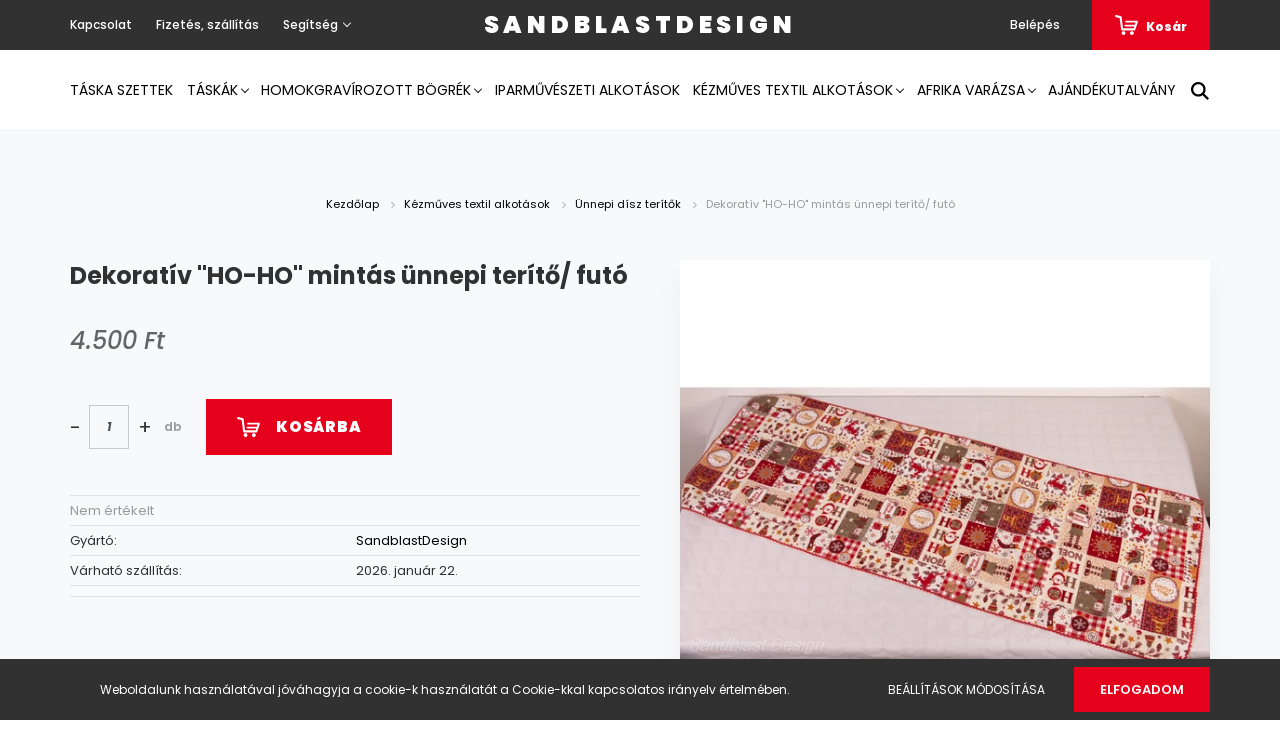

--- FILE ---
content_type: text/html; charset=UTF-8
request_url: https://www.sandblastdesign.hu/dekorativ-ho-ho-mintas-unnepi-terito-futo-780
body_size: 21659
content:
<!DOCTYPE html>
<html lang="hu" dir="ltr">
<head>
    <title>Dekoratív HO-HO mintás ünnepi terítő/ futó - SandblastDesign - SandblastDesign - Egyedi kézműves termékek</title>
    <meta charset="utf-8">
    <meta name="description" content="Dekoratív HO-HO mintás ünnepi terítő/ futó termékünk most 4.500 Ft-os áron elérhető. Vásároljon kényelmesen és biztonságosan webáruházunkból, akár percek alatt!">
    <meta name="robots" content="index, follow">
    <link rel="image_src" href="https://sandblastdesign.cdn.shoprenter.hu/custom/sandblastdesign/image/data/untitled1160.jpg.webp?lastmod=1717174218.1666276315">
    <meta property="og:title" content="Dekoratív &quot;HO-HO&quot; mintás ünnepi terítő/ futó" />
    <meta property="og:type" content="product" />
    <meta property="og:url" content="https://www.sandblastdesign.hu/dekorativ-ho-ho-mintas-unnepi-terito-futo-780" />
    <meta property="og:image" content="https://sandblastdesign.cdn.shoprenter.hu/custom/sandblastdesign/image/cache/w1719h900q100/untitled1160.jpg.webp?lastmod=1717174218.1666276315" />
    <meta property="og:description" content="Dobd fel a karácsonyi terítéket egy aranyos asztalterítővel!Méretek: 140cm hosszú X 50cm széles.Anyaga: LONETA vászon, extra minőségű széleskörűen felhasználható dekortextil. Rendkívül ellenálló és kiváló színtartó..." />
    <link href="https://sandblastdesign.cdn.shoprenter.hu/custom/sandblastdesign/image/data/left-right%20%281%29.jpg?lastmod=1619847119.1666276315" rel="icon" />
    <link href="https://sandblastdesign.cdn.shoprenter.hu/custom/sandblastdesign/image/data/left-right%20%281%29.jpg?lastmod=1619847119.1666276315" rel="apple-touch-icon" />
    <base href="https://www.sandblastdesign.hu:443" />
    <meta name="facebook-domain-verification" content="yrdm364e1oot1x6k6sw44iv1qfkg68" />

    <meta name="viewport" content="width=device-width, initial-scale=1.0, maximum-scale=1.0, user-scalable=0" />
            <link href="https://www.sandblastdesign.hu/dekorativ-ho-ho-mintas-unnepi-terito-futo-780" rel="canonical">
    
            
                <link rel="preconnect" href="https://fonts.googleapis.com">
    <link rel="preconnect" href="https://fonts.gstatic.com" crossorigin>
    <link href="https://fonts.googleapis.com/css2?family=Poppins:ital,wght@0,400;0,500;0,600;0,700;0,800;0,900;1,400;1,500;1,600;1,700;1,800;1,900&display=swap" rel="stylesheet">
            <link rel="stylesheet" href="https://sandblastdesign.cdn.shoprenter.hu/web/compiled/css/fancybox2.css?v=1768982352" media="screen">
            <link rel="stylesheet" href="https://sandblastdesign.cdn.shoprenter.hu/custom/sandblastdesign/catalog/view/theme/amsterdam_global/style/1742311735.1576771974.0.0.css?v=null.1666276315" media="screen">
        <script>
        window.nonProductQuality = 100;
    </script>
    <script src="//ajax.googleapis.com/ajax/libs/jquery/1.10.2/jquery.min.js"></script>
    <script>window.jQuery || document.write('<script src="https://sandblastdesign.cdn.shoprenter.hu/catalog/view/javascript/jquery/jquery-1.10.2.min.js?v=1484139539"><\/script>');</script>
    <script type="text/javascript" src="//cdn.jsdelivr.net/npm/slick-carousel@1.8.1/slick/slick.min.js"></script>

                
        
    

    <!--Header JavaScript codes--><script src="https://sandblastdesign.cdn.shoprenter.hu/web/compiled/js/base.js?v=1768982351"></script><script src="https://sandblastdesign.cdn.shoprenter.hu/web/compiled/js/countdown.js?v=1768982351"></script><script src="https://sandblastdesign.cdn.shoprenter.hu/web/compiled/js/fancybox2.js?v=1768982351"></script><script src="https://sandblastdesign.cdn.shoprenter.hu/web/compiled/js/productreview.js?v=1768982351"></script><script src="https://sandblastdesign.cdn.shoprenter.hu/web/compiled/js/before_starter2_head.js?v=1768982351"></script><script src="https://sandblastdesign.cdn.shoprenter.hu/web/compiled/js/before_starter2_productpage.js?v=1768982351"></script><script src="https://sandblastdesign.cdn.shoprenter.hu/web/compiled/js/nanobar.js?v=1768982351"></script><!--Header jQuery onLoad scripts--><script>window.countdownFormat='%D:%H:%M:%S';var BASEURL='https://www.sandblastdesign.hu';Currency={"symbol_left":"","symbol_right":" Ft","decimal_place":0,"decimal_point":",","thousand_point":".","currency":"HUF","value":1};var ShopRenter=ShopRenter||{};ShopRenter.product={"id":780,"sku":"3021","currency":"HUF","unitName":"db","price":4500,"name":"Dekorat\u00edv \"HO-HO\" mint\u00e1s \u00fcnnepi ter\u00edt\u0151\/ fut\u00f3","brand":"SandblastDesign","currentVariant":[],"parent":{"id":780,"sku":"3021","unitName":"db","price":4500,"name":"Dekorat\u00edv \"HO-HO\" mint\u00e1s \u00fcnnepi ter\u00edt\u0151\/ fut\u00f3"}};$(document).ready(function(){$('.fancybox').fancybox({maxWidth:820,maxHeight:650,afterLoad:function(){wrapCSS=$(this.element).data('fancybox-wrapcss');if(wrapCSS){$('.fancybox-wrap').addClass(wrapCSS);}},helpers:{thumbs:{width:50,height:50}}});$('.fancybox-inline').fancybox({maxWidth:820,maxHeight:650,type:'inline'});});$(window).load(function(){});</script><script src="https://sandblastdesign.cdn.shoprenter.hu/web/compiled/js/vue/manifest.bundle.js?v=1768982348"></script><script>var ShopRenter=ShopRenter||{};ShopRenter.onCartUpdate=function(callable){document.addEventListener('cartChanged',callable)};ShopRenter.onItemAdd=function(callable){document.addEventListener('AddToCart',callable)};ShopRenter.onItemDelete=function(callable){document.addEventListener('deleteCart',callable)};ShopRenter.onSearchResultViewed=function(callable){document.addEventListener('AuroraSearchResultViewed',callable)};ShopRenter.onSubscribedForNewsletter=function(callable){document.addEventListener('AuroraSubscribedForNewsletter',callable)};ShopRenter.onCheckoutInitiated=function(callable){document.addEventListener('AuroraCheckoutInitiated',callable)};ShopRenter.onCheckoutShippingInfoAdded=function(callable){document.addEventListener('AuroraCheckoutShippingInfoAdded',callable)};ShopRenter.onCheckoutPaymentInfoAdded=function(callable){document.addEventListener('AuroraCheckoutPaymentInfoAdded',callable)};ShopRenter.onCheckoutOrderConfirmed=function(callable){document.addEventListener('AuroraCheckoutOrderConfirmed',callable)};ShopRenter.onCheckoutOrderPaid=function(callable){document.addEventListener('AuroraOrderPaid',callable)};ShopRenter.onCheckoutOrderPaidUnsuccessful=function(callable){document.addEventListener('AuroraOrderPaidUnsuccessful',callable)};ShopRenter.onProductPageViewed=function(callable){document.addEventListener('AuroraProductPageViewed',callable)};ShopRenter.onMarketingConsentChanged=function(callable){document.addEventListener('AuroraMarketingConsentChanged',callable)};ShopRenter.onCustomerRegistered=function(callable){document.addEventListener('AuroraCustomerRegistered',callable)};ShopRenter.onCustomerLoggedIn=function(callable){document.addEventListener('AuroraCustomerLoggedIn',callable)};ShopRenter.onCustomerUpdated=function(callable){document.addEventListener('AuroraCustomerUpdated',callable)};ShopRenter.onCartPageViewed=function(callable){document.addEventListener('AuroraCartPageViewed',callable)};ShopRenter.customer={"userId":0,"userClientIP":"18.116.200.232","userGroupId":8,"customerGroupTaxMode":"gross","customerGroupPriceMode":"only_gross","email":"","phoneNumber":"","name":{"firstName":"","lastName":""}};ShopRenter.theme={"name":"amsterdam_global","family":"amsterdam","parent":""};ShopRenter.shop={"name":"sandblastdesign","locale":"hu","currency":{"code":"HUF","rate":1},"domain":"sandblastdesign.myshoprenter.hu"};ShopRenter.page={"route":"product\/product","queryString":"dekorativ-ho-ho-mintas-unnepi-terito-futo-780"};ShopRenter.formSubmit=function(form,callback){callback();};let loadedAsyncScriptCount=0;function asyncScriptLoaded(position){loadedAsyncScriptCount++;if(position==='body'){if(document.querySelectorAll('.async-script-tag').length===loadedAsyncScriptCount){if(/complete|interactive|loaded/.test(document.readyState)){document.dispatchEvent(new CustomEvent('asyncScriptsLoaded',{}));}else{document.addEventListener('DOMContentLoaded',()=>{document.dispatchEvent(new CustomEvent('asyncScriptsLoaded',{}));});}}}}</script><script type="text/javascript"src="https://sandblastdesign.cdn.shoprenter.hu/web/compiled/js/vue/customerEventDispatcher.bundle.js?v=1768982348"></script>                <script>window["bp"]=window["bp"]||function(){(window["bp"].q=window["bp"].q||[]).push(arguments);};window["bp"].l=1*new Date();scriptElement=document.createElement("script");firstScript=document.getElementsByTagName("script")[0];scriptElement.async=true;scriptElement.src='https://pixel.barion.com/bp.js';firstScript.parentNode.insertBefore(scriptElement,firstScript);window['barion_pixel_id']='BP-2tnIMKg6Qt-57';bp('init','addBarionPixelId','BP-2tnIMKg6Qt-57');</script><noscript>
    <img height="1" width="1" style="display:none" alt="Barion Pixel" src="https://pixel.barion.com/a.gif?ba_pixel_id='BP-2tnIMKg6Qt-57'&ev=contentView&noscript=1">
</noscript>

            
            <script>window.dataLayer=window.dataLayer||[];function gtag(){dataLayer.push(arguments)};var ShopRenter=ShopRenter||{};ShopRenter.config=ShopRenter.config||{};ShopRenter.config.googleConsentModeDefaultValue="denied";</script>                        <script type="text/javascript" src="https://sandblastdesign.cdn.shoprenter.hu/web/compiled/js/vue/googleConsentMode.bundle.js?v=1768982348"></script>

            <!-- Facebook Pixel Code -->
<script>
!function(f,b,e,v,n,t,s)
{if(f.fbq)return;n=f.fbq=function(){n.callMethod?
n.callMethod.apply(n,arguments):n.queue.push(arguments)};
if(!f._fbq)f._fbq=n;n.push=n;n.loaded=!0;n.version='2.0';
n.queue=[];t=b.createElement(e);t.async=!0;
t.src=v;s=b.getElementsByTagName(e)[0];
s.parentNode.insertBefore(t,s)}(window, document,'script',
'https://connect.facebook.net/en_US/fbevents.js');
fbq('consent', 'revoke');
fbq('init', '1248186525679883');
fbq('track', 'PageView');
document.addEventListener('AuroraProductPageViewed', function(auroraEvent) {
                    fbq('track', 'ViewContent', {
                        content_type: 'product',
                        content_ids: [auroraEvent.detail.product.id.toString()],
                        value: parseFloat(auroraEvent.detail.product.grossUnitPrice),
                        currency: auroraEvent.detail.product.currency
                    }, {
                        eventID: auroraEvent.detail.event.id
                    });
                });
document.addEventListener('AuroraAddedToCart', function(auroraEvent) {
    var fbpId = [];
    var fbpValue = 0;
    var fbpCurrency = '';

    auroraEvent.detail.products.forEach(function(item) {
        fbpValue += parseFloat(item.grossUnitPrice) * item.quantity;
        fbpId.push(item.id);
        fbpCurrency = item.currency;
    });


    fbq('track', 'AddToCart', {
        content_ids: fbpId,
        content_type: 'product',
        value: fbpValue,
        currency: fbpCurrency
    }, {
        eventID: auroraEvent.detail.event.id
    });
})
window.addEventListener('AuroraMarketingCookie.Changed', function(event) {
            let consentStatus = event.detail.isAccepted ? 'grant' : 'revoke';
            if (typeof fbq === 'function') {
                fbq('consent', consentStatus);
            }
        });
</script>
<noscript><img height="1" width="1" style="display:none"
src="https://www.facebook.com/tr?id=1248186525679883&ev=PageView&noscript=1"
/></noscript>
<!-- End Facebook Pixel Code -->
            
            
            
            
    
</head>
<body id="body" class="page-body product-page-body amsterdam_global-body header--style-1" role="document">
<script>var bodyComputedStyle=window.getComputedStyle(document.body);ShopRenter.theme.breakpoints={'xs':parseInt(bodyComputedStyle.getPropertyValue('--breakpoint-xs')),'sm':parseInt(bodyComputedStyle.getPropertyValue('--breakpoint-sm')),'md':parseInt(bodyComputedStyle.getPropertyValue('--breakpoint-md')),'lg':parseInt(bodyComputedStyle.getPropertyValue('--breakpoint-lg')),'xl':parseInt(bodyComputedStyle.getPropertyValue('--breakpoint-xl'))}</script>
                    

<!-- cached --><div class="Fixed nanobar bg-dark js-nanobar-first-login">
    <div class="container nanobar-container">
        <div class="row flex-column flex-sm-row">
            <div class="col-12 col-sm-8 nanobar-text-cookies align-self-center">
                Weboldalunk használatával jóváhagyja a cookie-k használatát a Cookie-kkal kapcsolatos irányelv értelmében.
            </div>
            <div class="col-12 col-sm-4 nanobar-buttons mt-3 m-sm-0 text-center text-sm-right">
                <a href="" class="btn btn-link nanobar-settings-button js-nanobar-settings-button">
                    Beállítások módosítása
                </a>
                <a href="" class="btn btn-primary nanobar-btn js-nanobar-close-cookies" data-button-save-text="Beállítások mentése">
                    Elfogadom
                </a>
            </div>
        </div>
        <div class="nanobar-cookies js-nanobar-cookies flex-column flex-sm-row text-left pt-3 mt-3" style="display: none;">
            <div class="form-check pt-2 pb-2 pr-2 mb-0">
                <input class="form-check-input" type="checkbox" name="required_cookies" disabled checked />
                <label class="form-check-label text-white">
                    Szükséges cookie-k
                    <div class="cookies-help-text text-muted">
                        Ezek a cookie-k segítenek abban, hogy a webáruház használható és működőképes legyen.
                    </div>
                </label>
            </div>
            <div class="form-check pt-2 pb-2 pr-2 mb-0">
                <input class="form-check-input js-nanobar-marketing-cookies" type="checkbox" name="marketing_cookies"
                         checked />
                <label class="form-check-label">
                    Marketing cookie-k
                    <div class="cookies-help-text text-muted">
                        Ezeket a cookie-k segítenek abban, hogy az Ön érdeklődési körének megfelelő reklámokat és termékeket jelenítsük meg a webáruházban.
                    </div>
                </label>
            </div>
        </div>
    </div>
</div>

<script>
    (function ($) {
        $(document).ready(function () {
            new AuroraNanobar.FirstLogNanobarCheckbox(jQuery('.js-nanobar-first-login'), 'bottom');
        });
    })(jQuery);
</script>
<!-- /cached -->
<!-- cached --><div class="Fixed nanobar bg-dark js-nanobar-free-shipping">
    <div class="container nanobar-container">
        <button type="button" class="close js-nanobar-close" aria-label="Close">
            <span aria-hidden="true">&times;</span>
        </button>
        <div class="nanobar-text px-3"></div>
    </div>
</div>

<script>$(document).ready(function(){document.nanobarInstance=new AuroraNanobar.FreeShippingNanobar($('.js-nanobar-free-shipping'),'bottom','0','','1');});</script><!-- /cached -->
                <!-- page-wrap -->

                <div class="page-wrap">
                            
    <header class="d-none d-lg-block">
                    <nav class="navbar header-navbar p-0">
                <div class="container">
                    <div class="row no-gutters w-100">
                        <div class="col-lg-5">
                            <div class="d-flex align-items-center h-100">
                                <!-- cached -->
    <ul class="nav headermenu-list">
                    <li class="nav-item header-font-color">
                <a class="nav-link" href="https://www.sandblastdesign.hu/index.php?route=information/contact"
                    target="_self"
                                        title="Kapcsolat"
                >
                    Kapcsolat
                </a>
                            </li>
                    <li class="nav-item header-font-color">
                <a class="nav-link" href="https://www.sandblastdesign.hu/fizetes-szallitas-34"
                    target="_self"
                                        title="Fizetés, szállítás"
                >
                    Fizetés, szállítás
                </a>
                            </li>
                    <li class="nav-item dropdown header-font-color">
                <a class="nav-link" href="https://www.sandblastdesign.hu/segitseg-35"
                    target="_self"
                     class="dropdown-toggle disabled"                    title="Segítség"
                >
                    Segítség
                </a>
                                    <ul class="dropdown-hover-menu">
                                                    <li class="dropdown-item">
                                <a href="https://www.sandblastdesign.hu/gyakran-ismetelt-kerdesek-36" title="Gyakori kérdések" target="_self">
                                    Gyakori kérdések
                                </a>
                            </li>
                                                    <li class="dropdown-item">
                                <a href="https://www.sandblastdesign.hu/garancia-37" title="Garancia" target="_self">
                                    Garancia
                                </a>
                            </li>
                                                    <li class="dropdown-item">
                                <a href="https://www.sandblastdesign.hu/30-napos-termek-visszakuldes-38" title="30 napos termék-visszaküldés" target="_self">
                                    30 napos termék-visszaküldés
                                </a>
                            </li>
                                            </ul>
                            </li>
            </ul>
            <script>$(function(){if($(window).width()>992){window.addEventListener('load',function(){var menu_triggers=document.querySelectorAll('.headermenu-list li.dropdown > a');for(var i=0;i<menu_triggers.length;i++){menu_triggers[i].addEventListener('focus',function(e){for(var j=0;j<menu_triggers.length;j++){menu_triggers[j].parentNode.classList.remove('focus');}
this.parentNode.classList.add('focus');},false);menu_triggers[i].addEventListener('touchend',function(e){if(!this.parentNode.classList.contains('focus')){e.preventDefault();e.target.focus();}},false);}},false);}});</script>    <!-- /cached -->
                            </div>
                        </div>
                        <div class="col-lg-2">
                            <div class="d-flex-center h-100 p-1">
                                <!-- cached -->
    <a class="navbar-brand mr-auto ml-auto" href="/">SandblastDesign</a>
<!-- /cached -->
                            </div>
                        </div>
                        <div class="col-lg-5">
                            <div class="d-flex justify-content-end align-items-center h-100">
                                
                                <!-- cached -->
    <ul class="nav login-list">
                    <li class="nav-item header-font-color">
                <a class="nav-link" href="index.php?route=account/login" title="Belépés">
                    Belépés
                </a>
            </li>
            </ul>
<!-- /cached -->
                                <div id="js-cart">
                                    <hx:include src="/_fragment?_path=_format%3Dhtml%26_locale%3Den%26_controller%3Dmodule%252Fcart&amp;_hash=%2FTBePXfQs%2BjbbGL2GMUZN6P6XjqProVMI0cgwOv5KDA%3D"></hx:include>
                                </div>
                            </div>
                        </div>
                    </div>
                </div>
            </nav>
            <div class="header-bottom sticky-head">
                <div class="container">
                    <nav class="navbar header-category-navbar">
                        


                    
            <div id="module_category_wrapper" class="module-category-wrapper">
    
    <div id="category" class="module content-module header-position category-module" >
                                    <div class="module-head">
                                <h3 class="module-head-title">Kategóriák / Termékek</h3>
                    </div>
                            <div class="module-body">
                        <div id="category-nav">
            


<ul class="nav nav-fill category category-menu sf-menu sf-horizontal cached">
    <li id="cat_214" class="nav-item item category-list module-list even">
    <a href="https://www.sandblastdesign.hu/taska-szettek-214" class="nav-link">
        Táska szettek
    </a>
    </li><li id="cat_138" class="nav-item item category-list module-list parent odd">
    <a href="https://www.sandblastdesign.hu/taskak" class="nav-link">
        Táskák
    </a>
            <ul class="nav flex-column children"><li id="cat_178" class="nav-item item category-list module-list even">
    <a href="https://www.sandblastdesign.hu/taskak/hazikedvenc-taskak-kutya-178" class="nav-link">
        Házikedvenc táskák (Kutya-Cica)
    </a>
    </li><li id="cat_151" class="nav-item item category-list module-list odd">
    <a href="https://www.sandblastdesign.hu/taskak/valltaskak" class="nav-link">
        Hátizsák, válltáska és kombinálható táskák
    </a>
    </li><li id="cat_152" class="nav-item item category-list module-list parent even">
    <a href="https://www.sandblastdesign.hu/taskak/neszesszer-taskarendezo" class="nav-link">
        Táskarendezők és neszesszerek
    </a>
            <ul class="nav flex-column children"><li id="cat_255" class="nav-item item category-list module-list even">
    <a href="https://www.sandblastdesign.hu/taskak/neszesszer-taskarendezo/kulcstartok-es-zsebkendo-tartok-255" class="nav-link">
        Kulcstartók és zsebkendő tartok
    </a>
    </li><li id="cat_164" class="nav-item item category-list module-list odd">
    <a href="https://www.sandblastdesign.hu/taskak/neszesszer-taskarendezo/penztarcak-164" class="nav-link">
        Pénztárcák
    </a>
    </li></ul>
    </li><li id="cat_157" class="nav-item item category-list module-list odd">
    <a href="https://www.sandblastdesign.hu/taskak/sulis-ovis-zsakok-157" class="nav-link">
        Tornazsákok
    </a>
    </li><li id="cat_174" class="nav-item item category-list module-list even">
    <a href="https://www.sandblastdesign.hu/taskak/parafa-taska" class="nav-link">
        Különleges parafa táskák
    </a>
    </li><li id="cat_154" class="nav-item item category-list module-list odd">
    <a href="https://www.sandblastdesign.hu/taskak/mobiltelefon-taskak-154" class="nav-link">
        Mobiltelefon táskák
    </a>
    </li><li id="cat_153" class="nav-item item category-list module-list even">
    <a href="https://www.sandblastdesign.hu/taskak/futotaska" class="nav-link">
        Futótáskák
    </a>
    </li><li id="cat_156" class="nav-item item category-list module-list odd">
    <a href="https://www.sandblastdesign.hu/taskak/egyedi-megrendelesek" class="nav-link">
        Egyedi megrendelések
    </a>
    </li></ul>
    </li><li id="cat_139" class="nav-item item category-list module-list parent even">
    <a href="https://www.sandblastdesign.hu/egyedi_bogrek" class="nav-link">
        Homokgravírozott bögrék
    </a>
            <ul class="nav flex-column children"><li id="cat_160" class="nav-item item category-list module-list even">
    <a href="https://www.sandblastdesign.hu/egyedi_bogrek/kifutott-bogrek-egyedi-utanrendeles-160" class="nav-link">
        Kifutott bögrék - egyedi utánrendelés
    </a>
    </li></ul>
    </li><li id="cat_140" class="nav-item item category-list module-list odd">
    <a href="https://www.sandblastdesign.hu/iparmuveszet" class="nav-link">
        Iparművészeti alkotások
    </a>
    </li><li id="cat_145" class="nav-item item category-list module-list parent even">
    <a href="https://www.sandblastdesign.hu/kezmuves-textil" class="nav-link">
        Kézműves textil alkotások
    </a>
            <ul class="nav flex-column children"><li id="cat_184" class="nav-item item category-list module-list even">
    <a href="https://www.sandblastdesign.hu/kezmuves-textil/diszparna" class="nav-link">
        Díszpárnák
    </a>
    </li><li id="cat_169" class="nav-item item category-list module-list odd">
    <a href="https://www.sandblastdesign.hu/kezmuves-textil/kotenyek" class="nav-link">
        Kötények
    </a>
    </li><li id="cat_162" class="nav-item item category-list module-list even">
    <a href="https://www.sandblastdesign.hu/kezmuves-textil/mikulas-zsakok" class="nav-link">
        ReMikulás zsákok 
    </a>
    </li><li id="cat_166" class="nav-item item category-list module-list odd">
    <a href="https://www.sandblastdesign.hu/kezmuves-textil/salak-166" class="nav-link">
        Sálak, Kendők, Sapkák
    </a>
    </li><li id="cat_182" class="nav-item item category-list module-list even">
    <a href="https://www.sandblastdesign.hu/kezmuves-textil/karacsony-terito" class="nav-link">
        Ünnepi dísz terítők
    </a>
    </li><li id="cat_144" class="nav-item item category-list module-list odd">
    <a href="https://www.sandblastdesign.hu/kezmuves-textil/zerowaste" class="nav-link">
        Zero Waste
    </a>
    </li><li id="cat_176" class="nav-item item category-list module-list even">
    <a href="https://www.sandblastdesign.hu/kezmuves-textil/textil-szatyrok-176" class="nav-link">
        Textil szatyrok
    </a>
    </li></ul>
    </li><li id="cat_219" class="nav-item item category-list module-list parent odd">
    <a href="https://www.sandblastdesign.hu/afrikatextil" class="nav-link">
        Afrika varázsa
    </a>
            <ul class="nav flex-column children"><li id="cat_234" class="nav-item item category-list module-list even">
    <a href="https://www.sandblastdesign.hu/afrikatextil/afrikai-pamutvaszonnal-kombinalt-neszesszerek-234" class="nav-link">
        Afrikai pamutvászonnal kombinált neszesszerek
    </a>
    </li><li id="cat_220" class="nav-item item category-list module-list odd">
    <a href="https://www.sandblastdesign.hu/afrikatextil/body-bag-220" class="nav-link">
        Body bag
    </a>
    </li><li id="cat_225" class="nav-item item category-list module-list even">
    <a href="https://www.sandblastdesign.hu/afrikatextil/e-book-tartok-225" class="nav-link">
        E-book tartók
    </a>
    </li><li id="cat_251" class="nav-item item category-list module-list odd">
    <a href="https://www.sandblastdesign.hu/afrikatextil/ferfi-taskak-251" class="nav-link">
        Férfi táskák
    </a>
    </li><li id="cat_240" class="nav-item item category-list module-list even">
    <a href="https://www.sandblastdesign.hu/afrikatextil/hatizsak-240" class="nav-link">
        Hátizsák
    </a>
    </li><li id="cat_249" class="nav-item item category-list module-list odd">
    <a href="https://www.sandblastdesign.hu/afrikatextil/illatos-levendula-zsakocskak-249" class="nav-link">
        Illatos levendula zsákocskák
    </a>
    </li><li id="cat_228" class="nav-item item category-list module-list even">
    <a href="https://www.sandblastdesign.hu/afrikatextil/korsalak-228" class="nav-link">
        Körsálak
    </a>
    </li><li id="cat_252" class="nav-item item category-list module-list odd">
    <a href="https://www.sandblastdesign.hu/afrikatextil/kulacstartotelefontarto-multifunkcios-kis-taska-252" class="nav-link">
        Kulacstartó/telefontartó multifunkciós kis táska
    </a>
    </li><li id="cat_244" class="nav-item item category-list module-list even">
    <a href="https://www.sandblastdesign.hu/afrikatextil/noi-felsok-244" class="nav-link">
        Női felsők
    </a>
    </li><li id="cat_223" class="nav-item item category-list module-list odd">
    <a href="https://www.sandblastdesign.hu/afrikatextil/afrika-varazsa-223" class="nav-link">
        Parafa/afrikai pamutvászon telefontokok
    </a>
    </li><li id="cat_242" class="nav-item item category-list module-list even">
    <a href="https://www.sandblastdesign.hu/afrikatextil/rovidnadragok-242" class="nav-link">
        Rövidnadrágok
    </a>
    </li><li id="cat_247" class="nav-item item category-list module-list odd">
    <a href="https://www.sandblastdesign.hu/afrikatextil/shopperek-247" class="nav-link">
        Shopperek
    </a>
    </li><li id="cat_231" class="nav-item item category-list module-list even">
    <a href="https://www.sandblastdesign.hu/afrikatextil/taska-szettek-parafaafrikai-pamutvaszon-231" class="nav-link">
        Táska szettek parafa/afrikai pamutvászon
    </a>
    </li><li id="cat_237" class="nav-item item category-list module-list odd">
    <a href="https://www.sandblastdesign.hu/afrikatextil/valltaskak-237" class="nav-link">
        Válltáskák
    </a>
    </li></ul>
    </li><li id="cat_159" class="nav-item item category-list module-list even">
    <a href="https://www.sandblastdesign.hu/ajandekutalvany" class="nav-link">
        Ajándékutalvány
    </a>
    </li>
</ul>

<script>$(function(){$("ul.category").superfish({animation:{opacity:'show'},popUpSelector:"ul.category,ul.children,.js-subtree-dropdown",delay:100,speed:'fast',hoverClass:'js-sf-hover'});});</script>        </div>
            </div>
                                </div>
    
            </div>
    
                                                    
<div class="dropdown search-module">
    <input
        class="disableAutocomplete search-module-input"
        type="text"
        placeholder="keresés..."
        value=""
        id="filter_keyword" 
    />
    <button class="btn btn-link search-module-button">
        <svg width="18" height="18" viewBox="0 0 18 18" fill="none" xmlns="https://www.w3.org/2000/svg">
    <path d="M13.2094 11.6185C14.0951 10.4089 14.6249 8.92316 14.6249 7.31249C14.6249 3.28052 11.3444 0 7.31245 0C3.28048 0 0 3.28052 0 7.31249C0 11.3445 3.28052 14.625 7.31249 14.625C8.92316 14.625 10.409 14.0951 11.6186 13.2093L16.4092 17.9999L18 16.4091C18 16.4091 13.2094 11.6185 13.2094 11.6185ZM7.31249 12.375C4.52086 12.375 2.25001 10.1041 2.25001 7.31249C2.25001 4.52086 4.52086 2.25001 7.31249 2.25001C10.1041 2.25001 12.375 4.52086 12.375 7.31249C12.375 10.1041 10.1041 12.375 7.31249 12.375Z" fill="currentColor"/>
</svg>

    </button>

    <input type="hidden" id="filter_description" value="0"/>
    <input type="hidden" id="search_shopname" value="sandblastdesign"/>
    <div id="results" class="dropdown-menu search-results"></div>
</div>

<script type="text/javascript">$(document).ready(function(){var headerBottom=document.querySelector('.header-bottom');var searchInput=document.querySelector('.search-module-input');document.querySelector('.search-module-button').addEventListener('click',function(){if(headerBottom.classList.contains('active')){if(searchInput.value===''){headerBottom.classList.remove('active');}else{moduleSearch();}}else{searchInput.focus();headerBottom.classList.add('active');}});searchInput.addEventListener('keyup',function(event){if(event.keyCode===13){moduleSearch();}});searchInput.addEventListener('keyup',function(event){if(event.keyCode===27){headerBottom.classList.remove('active');}});});</script>


                                            </nav>
                </div>
            </div>
            </header>

    
            
            <main>
                            <section class="product-pathway-container">
        <div class="container">
                    <nav aria-label="breadcrumb">
        <ol class="breadcrumb" itemscope itemtype="https://schema.org/BreadcrumbList">
                            <li class="breadcrumb-item"  itemprop="itemListElement" itemscope itemtype="https://schema.org/ListItem">
                                            <a itemprop="item" href="https://www.sandblastdesign.hu">
                            <span itemprop="name">Kezdőlap</span>
                        </a>
                        <svg xmlns="https://www.w3.org/2000/svg" class="icon-arrow icon-arrow-right" viewBox="0 0 34 34" width="6" height="6">
<path fill="currentColor" d="M24.6 34.1c-0.5 0-1-0.2-1.4-0.6L8.1 18.4c-0.8-0.8-0.8-2 0-2.8L23.2 0.6c0.8-0.8 2-0.8 2.8 0s0.8 2 0 2.8l-13.7 13.7 13.7 13.7c0.8 0.8 0.8 2 0 2.8C25.6 33.9 25.1 34.1 24.6 34.1z"/>
</svg>                    
                    <meta itemprop="position" content="1" />
                </li>
                            <li class="breadcrumb-item"  itemprop="itemListElement" itemscope itemtype="https://schema.org/ListItem">
                                            <a itemprop="item" href="https://www.sandblastdesign.hu/kezmuves-textil">
                            <span itemprop="name">Kézműves textil alkotások</span>
                        </a>
                        <svg xmlns="https://www.w3.org/2000/svg" class="icon-arrow icon-arrow-right" viewBox="0 0 34 34" width="6" height="6">
<path fill="currentColor" d="M24.6 34.1c-0.5 0-1-0.2-1.4-0.6L8.1 18.4c-0.8-0.8-0.8-2 0-2.8L23.2 0.6c0.8-0.8 2-0.8 2.8 0s0.8 2 0 2.8l-13.7 13.7 13.7 13.7c0.8 0.8 0.8 2 0 2.8C25.6 33.9 25.1 34.1 24.6 34.1z"/>
</svg>                    
                    <meta itemprop="position" content="2" />
                </li>
                            <li class="breadcrumb-item"  itemprop="itemListElement" itemscope itemtype="https://schema.org/ListItem">
                                            <a itemprop="item" href="https://www.sandblastdesign.hu/kezmuves-textil/karacsony-terito">
                            <span itemprop="name">Ünnepi dísz terítők</span>
                        </a>
                        <svg xmlns="https://www.w3.org/2000/svg" class="icon-arrow icon-arrow-right" viewBox="0 0 34 34" width="6" height="6">
<path fill="currentColor" d="M24.6 34.1c-0.5 0-1-0.2-1.4-0.6L8.1 18.4c-0.8-0.8-0.8-2 0-2.8L23.2 0.6c0.8-0.8 2-0.8 2.8 0s0.8 2 0 2.8l-13.7 13.7 13.7 13.7c0.8 0.8 0.8 2 0 2.8C25.6 33.9 25.1 34.1 24.6 34.1z"/>
</svg>                    
                    <meta itemprop="position" content="3" />
                </li>
                            <li class="breadcrumb-item active" aria-current="page" itemprop="itemListElement" itemscope itemtype="https://schema.org/ListItem">
                                            <span itemprop="name">Dekoratív "HO-HO" mintás ünnepi terítő/ futó</span>
                    
                    <meta itemprop="position" content="4" />
                </li>
                    </ol>
    </nav>


        </div>
    </section>
    <section class="product-page-section one-column-content">
        <div class="flypage" itemscope itemtype="//schema.org/Product">
                            <div class="page-body">
                        <section class="product-page-top">
            <form action="https://www.sandblastdesign.hu/index.php?route=checkout/cart" method="post" enctype="multipart/form-data" id="product">
                                <div class="container">
                    <div class="row">
                        <div class="col-12 col-md-6 product-page-left">
                            <h1 class="page-head-title product-page-head-title">
                                <span class="product-page-product-name" itemprop="name">Dekoratív "HO-HO" mintás ünnepi terítő/ futó</span>
                                                            </h1>
                                                            <div class="product-page-right-box product-page-price-wrapper" itemprop="offers" itemscope itemtype="//schema.org/Offer">
        <div class="product-page-price-line">
                <span class="product-price product-page-price">4.500 Ft</span>
                        <meta itemprop="price" content="4500"/>
        <meta itemprop="priceValidUntil" content="2027-01-21"/>
        <meta itemprop="pricecurrency" content="HUF"/>
        <meta itemprop="category" content="Ünnepi dísz terítők"/>
        <link itemprop="url" href="https://www.sandblastdesign.hu/dekorativ-ho-ho-mintas-unnepi-terito-futo-780"/>
        <link itemprop="availability" href="http://schema.org/InStock"/>
    </div>
        </div>
                                                        <div class="product-cart-box">
                                
                                                                                                    
                                
                                                                <div class="product-addtocart">
    <div class="product-addtocart-wrapper">
        <svg class="svg-icon svg-cart-icon" width="23" height="20" viewBox="0 0 23 20" fill="none" xmlns="https://www.w3.org/2000/svg">
    <path d="M8.54462 16.1795C7.48943 16.1795 6.63395 17.0346 6.63395 18.0893C6.63395 19.1449 7.48943 20 8.54462 20C9.5994 20 10.4549 19.1449 10.4549 18.0893C10.4549 17.0346 9.5994 16.1795 8.54462 16.1795Z" fill="currentColor"/>
    <path d="M16.8826 16.1795C15.827 16.1795 14.9719 17.0346 14.9719 18.0893C14.9719 19.1449 15.827 20 16.8826 20C17.9374 20 18.7933 19.1449 18.7933 18.0893C18.7933 17.0346 17.9374 16.1795 16.8826 16.1795Z" fill="currentColor"/>
    <path d="M21.6818 5.70735L11.0989 5.70647C10.5697 5.70647 10.1408 6.13543 10.1408 6.6646C10.1408 7.19376 10.5697 7.62273 11.0989 7.62273L20.4621 7.62226L19.8681 9.6324L10.3485 9.63443C9.85765 9.63443 9.45967 10.0324 9.45967 10.5233C9.45967 11.0142 9.85765 11.4122 10.3485 11.4122L19.3419 11.4157L18.7835 13.2957H8.05545L7.34366 7.62143L6.66401 2.09351C6.60869 1.6561 6.29156 1.29695 5.86431 1.18798L1.33917 0.0336038C0.76466 -0.113048 0.180132 0.233957 0.0335732 0.808465C-0.112986 1.38297 0.233926 1.96755 0.808434 2.11406L4.62557 3.08784L6.11204 14.2433C6.11204 14.2433 6.1626 15.5446 7.34445 15.5446H19.2026C20.1962 15.5446 20.3883 14.5086 20.3883 14.5086L22.7384 7.52881C22.7384 7.52788 23.4352 5.70735 21.6818 5.70735Z" fill="currentColor"/>
</svg>

        <div class="product_table_quantity"><span class="quantity-text">Menny.:</span><input class="quantity_to_cart quantity-to-cart" type="number" min="1" step="1" name="quantity" aria-label="quantity input"value="1"/><span class="quantity-name-text">db</span></div><div class="product_table_addtocartbtn"><a rel="nofollow, noindex" href="https://www.sandblastdesign.hu/index.php?route=checkout/cart&product_id=780&quantity=1" data-product-id="780" data-name="Dekoratív &quot;HO-HO&quot; mintás ünnepi terítő/ futó" data-price="4500" data-quantity-name="db" data-price-without-currency="4500.00" data-currency="HUF" data-product-sku="3021" data-brand="SandblastDesign" id="add_to_cart" class="button btn btn-primary button-add-to-cart"><span>Kosárba</span></a></div>
        <div>
            <input type="hidden" name="product_id" value="780"/>
            <input type="hidden" name="product_collaterals" value=""/>
            <input type="hidden" name="product_addons" value=""/>
            <input type="hidden" name="redirect" value="https://www.sandblastdesign.hu/index.php?route=product/product&amp;product_id=780"/>
                    </div>
    </div>
    <div class="text-minimum-wrapper small text-muted">
                    </div>
</div>
<script>
    if ($('.notify-request').length) {
        $('#body').on('keyup keypress', '.quantity_to_cart.quantity-to-cart', function (e) {
            if (e.which === 13) {
                return false;
            }
        });
    }

    $(function () {
        var $productAddtocartWrapper = $('.product-page-left');
        $productAddtocartWrapper.find('.button-add-to-cart').prepend($productAddtocartWrapper.find('.svg-cart-icon'));
        $(window).on('beforeunload', function () {
            $('a.button-add-to-cart:not(.disabled)').removeAttr('href').addClass('disabled button-disabled');
        });
    });
</script>
    <script>
        (function () {
            var clicked = false;
            var loadingClass = 'cart-loading';

            $('#add_to_cart').click(function clickFixed(event) {
                if (clicked === true) {
                    return false;
                }

                if (window.AjaxCart === undefined) {
                    var $this = $(this);
                    clicked = true;
                    $this.addClass(loadingClass);
                    event.preventDefault();

                    $(document).on('cart#listener-ready', function () {
                        clicked = false;
                        event.target.click();
                        $this.removeClass(loadingClass);
                    });
                }
            });
        })();
    </script>

                                                            </div>
                                <div class="position-1-wrapper">
        <table class="product-parameters table">
                                        <tr class="product-parameter-row productrating-param-row">
        <td colspan="2" class="param-value productrating-param">
            <a href="javascript:{}" rel="nofollow" class="d-inline-flex productrating-param-link js-scroll-productreview">
                                    Nem értékelt
                            </a>
        </td>
    </tr>

                                <tr class="product-parameter-row manufacturer-param-row">
        <td class="param-label manufacturer-param">Gyártó:</td>
        <td class="param-value manufacturer-param">
                                        <a href="https://www.sandblastdesign.hu/sandblastdesign-m-32">
                    <span itemprop="brand">
                        SandblastDesign
                    </span>
                </a>
                    </td>
    </tr>

                            <tr class="product-parameter-row productshippingtime-param-row">
    <td class="param-label productshippingtime-param">Várható szállítás:</td>
    <td class="param-value productshippingtime-param">2026. január 22.</td>
</tr>

                            <tr class="product-parameter-row product-wishlist-param-row">
    <td class="no-border" colspan="2">
        <div class="position_1_param">
            
        </div>
    </td>
</tr>

                    </table>
    </div>


                        </div>
                        <div class="col-12 col-md-6 order-first order-md-last product-page-right">
                            <div class="product-image-box">
                                <div class="product-page-image position-relative">
                                        

<div class="product_badges vertical-orientation">
    </div>


    <div id="product-image-container">
    <div class="product-image-main">
                <a href="https://sandblastdesign.cdn.shoprenter.hu/custom/sandblastdesign/image/cache/w900h900wt1q100/untitled1160.jpg.webp?lastmod=1717174218.1666276315"
           title="Kép 1/1 - Dekoratív &amp;quot;HO-HO&amp;quot; mintás ünnepi terítő/futó"
           class="product-image-link fancybox-product" id="product-image-link"
           data-fancybox-group="gallery"
            >
            <img class="product-image img-fluid" itemprop="image" src="https://sandblastdesign.cdn.shoprenter.hu/custom/sandblastdesign/image/cache/w570h570wt1q100/untitled1160.jpg.webp?lastmod=1717174218.1666276315" data-index="0" title="Dekoratív &amp;quot;HO-HO&amp;quot; mintás ünnepi terítő/futó" alt="Dekoratív &amp;quot;HO-HO&amp;quot; mintás ünnepi terítő/futó" id="image"/>
        </a>
    </div>

                </div>

<script>$(document).ready(function(){var $productImageLink=$('#product-image-link');var $productImage=$('#image');var $productImageVideo=$('#product-image-video');var $productSecondaryImage=$('.product-secondary-image');var imageTitle=$productImageLink.attr('title');$productSecondaryImage.on('click',function(){$productImage.attr('src',$(this).data('secondary_src'));$productImage.attr('data-index',$(this).data('index'));$productImageLink.attr('href',$(this).data('popup'));$productSecondaryImage.removeClass('thumb-active');$(this).addClass('thumb-active');if($productImageVideo.length){if($(this).data('video_image')){$productImage.hide();$productImageVideo.show();}else{$productImageVideo.hide();$productImage.show();}}});$productImageLink.on('click',function(){$(this).attr("title",imageTitle);$.fancybox.open([{"href":"https:\/\/sandblastdesign.cdn.shoprenter.hu\/custom\/sandblastdesign\/image\/cache\/w900h900wt1q100\/untitled1160.jpg.webp?lastmod=1717174218.1666276315","title":"K\u00e9p 1\/1 - Dekorat\u00edv &amp;quot;HO-HO&amp;quot; mint\u00e1s \u00fcnnepi ter\u00edt\u0151\/fut\u00f3"}],{index:$productImageLink.find('img').attr('data-index'),maxWidth:900,maxHeight:900,live:false,helpers:{thumbs:{width:50,height:50}},tpl:{next:'<a title="Következő" class="fancybox-nav fancybox-next"><span></span></a>',prev:'<a title="Előző" class="fancybox-nav fancybox-prev"><span></span></a>'}});return false;});});</script>

                                </div>
                                                                    <div class="product-image-bottom-position-wrapper">
                                            <div id="section-product_advantages" class="section-wrapper ">
    
        <section class="product-advantages-section">
        <div class="product-advantages d-flex align-items-start">
                    </div>
    </section>


</div>

                                    </div>
                                                                    <div class="position-5-wrapper">
                    
            </div>

                            </div>
                                                    </div>
                    </div>
                </div>
            </form>
    </section>
    <section class="product-page-middle-1">
        <div class="container">
            <div class="row">
                <div class="col-12 column-content one-column-content product-one-column-content">
                    
                    
                </div>
            </div>
        </div>
    </section>
    <section class="product-page-middle-2">
        <div class="container">
            <div class="row product-positions-tabs">
                <div class="col-12">
                                <div class="position-3-wrapper">
            <div class="position-3-container">
                <ul class="nav nav-tabs product-page-nav-tabs" id="flypage-nav" role="tablist">
                                                                        <li class="nav-item">
                               <a class="nav-link js-scrollto-productdescriptionnoparameters disable-anchorfix accordion-toggle active" id="productdescriptionnoparameters-tab" data-toggle="tab" href="#tab-productdescriptionnoparameters" role="tab" title="Leírás" data-tab="#tab_productdescriptionnoparameters">
                                   <span>
                                       Leírás
                                   </span>
                               </a>
                            </li>
                                                                                                <li class="nav-item">
                               <a class="nav-link js-scrollto-productreview disable-anchorfix accordion-toggle " id="productreview-tab" data-toggle="tab" href="#tab-productreview" role="tab" title="Vélemények" data-tab="#tab_productreview">
                                   <span>
                                       Vélemények
                                   </span>
                               </a>
                            </li>
                                                            </ul>
                <div class="tab-content product-page-tab-content">
                                                                        <div class="tab-pane fade show active" id="tab-productdescriptionnoparameters" role="tabpanel" aria-labelledby="productdescriptionnoparameters-tab" data-tab="#tab_productdescriptionnoparameters">
                                


                    
    <div id="productdescriptionnoparameters-wrapper" class="module-productdescriptionnoparameters-wrapper">

    <div id="productdescriptionnoparameters" class="module home-position product-position productdescriptionnoparameters" >
            <div class="module-head">
        <h3 class="module-head-title">Leírás</h3>
    </div>
        <div class="module-body">
                        <span class="product-desc" itemprop="description"><p><p>Dobd fel a karácsonyi terítéket egy aranyos asztalterítővel!
</p>
<p>Méretek: 140cm hosszú X 50cm széles.
</p>
<p>Anyaga: LONETA vászon, extra minőségű széleskörűen felhasználható dekortextil. Rendkívül ellenálló és kiváló színtartó tulajdonságokkal bír. Egyedisége a mintázatban rejlik.  Diszkrét mégis oly elegáns. Szélei piros színű farkasfoggal vannak beszegve ezáltal még ünnepélyesebbé varázsoltuk .
</p>
</p></span>
            </div>
                                </div>
    
            </div>
    
                            </div>
                                                                                                <div class="tab-pane fade " id="tab-productreview" role="tabpanel" aria-labelledby="productreview-tab" data-tab="#tab_productreview">
                                


                    
        <div id="productreview_wrapper" class="module-productreview-wrapper">

    <div id="productreview" class="module home-position product-position productreview" >
            <div class="module-head">
        <h3 class="module-head-title js-scrollto-productreview">Vélemények</h3>
    </div>
        <div class="module-body">
                <div class="product-review-list">
        <div class="module-body">
            <div id="review_msg" class="js-review-msg"></div>
            <div class="product-review-summary row mb-5">
                                    <div class="col-md-9 col-sm-8 product-review-no-reviews">
                        <div class="content">
                            <svg height="30" viewBox="0 0 60 60" width="30" xmlns="https://www.w3.org/2000/svg">
    <g>
        <path fill="currentColor" d="m24 22c0-1.2133867-.7309265-2.3072956-1.8519497-2.7716386s-2.4113767-.2076757-3.2693706.6503183c-.857994.8579939-1.1146613 2.1483474-.6503183 3.2693706s1.5582519 1.8519497 2.7716386 1.8519497c1.6568542 0 3-1.3431458 3-3zm-4 0c0-.5522847.4477153-1 1-1s1 .4477153 1 1-.4477153 1-1 1-1-.4477153-1-1z"/>
        <path fill="currentColor" d="m29 19c-1.6568542 0-3 1.3431458-3 3s1.3431458 3 3 3 3-1.3431458 3-3-1.3431458-3-3-3zm0 4c-.5522847 0-1-.4477153-1-1s.4477153-1 1-1 1 .4477153 1 1-.4477153 1-1 1z"/>
        <path fill="currentColor" d="m19.16 32.09c-.3054145.7358104-.1681613 1.5810824.3543811 2.1824511.5225424.6013688 1.3403808.8552655 2.1116189.6555489 2.3992638-.5760367 4.9035799-.5513061 7.291.072.7030491-.0049246 1.3569903-.361345 1.7421436-.949528.3851533-.5881829.4504131-1.330083.1738564-1.976472-.9016187-2.4468486-3.2344106-4.0710073-5.8420861-4.067433-2.6076756.0035743-4.9360063 1.6341219-5.8309139 4.083433zm9.73.91c-2.577531-.6714146-5.2829199-.680702-7.865-.027-.0308735-.0319333-.0369833-.0804041-.015-.119.5879716-1.6986108 2.1869506-2.8387012 3.9844444-2.8409548 1.7974938-.0022537 3.3993265 1.1338237 3.9915556 2.8309548.014.017.033.074-.096.156z"/>
        <path fill="currentColor" d="m47.677 33.6c-.5310149-.9838946-1.5589546-1.5972042-2.677-1.5972042s-2.1459851.6133096-2.677 1.5972042l-2.263 4.13-.832-5.117c-.0531597-.319565.0506683-.6451905.279-.875l9.643-9.912c.7845986-.8126472 1.0514335-1.9945549.6920794-3.065468-.3593542-1.0709132-1.2851032-1.852639-2.4010794-2.027532l-13.141-2.01c-.3353667-.0499202-.6225938-.2663757-.763-.575l-5.809-12.408c-.4932945-1.06056041-1.55683-1.73883331-2.7265-1.73883331s-2.2332055.6782729-2.7265 1.73883331l-5.813 12.415c-.1417885.3060356-.4282959.5199762-.762.569l-13.141 2.009c-1.11732238.1758413-2.04339789.9599435-2.40107504 2.032975-.35767716 1.0730314-.0872781 2.2559585.70107504 3.067025l9.641 9.915c.2217304.2277742.3219612.5473992.27.861l-2.255 13.881c-.18703386 1.1391695.29326966 2.2850572 1.23667208 2.9503997s2.18402792.7331544 3.19432792.1746003l11.577-6.415c.2987594-.1689881.6642406-.1689881.963 0l8.888 4.918-3.989 7.292c-.5299007.9530393-.5180591 2.1148575.0311567 3.0568982.5492159.9420406 1.5544267 1.5247181 2.6448433 1.5331018h23.877c1.0890798-.0089962 2.0929411-.5908476 2.6420854-1.5313881.5491443-.9405404.5624102-2.1007613.0349146-3.0536119zm-21.214 7.86c-.90536-.5086051-2.0099018-.5104983-2.917-.005l-11.571 6.412c-.3401755.1878612-.7578781.1643418-1.0748147-.0605191-.3169365-.2248608-.4771231-.6113435-.4121853-.9944809l2.261-13.884c.1533646-.9429225-.1515214-1.9025149-.821-2.584l-9.637-9.906c-.26669467-.2743591-.3585669-.6743247-.23832846-1.0375624.12023843-.3632378.43260851-.6293917.81032846-.6904376l13.137-2.01c.9972691-.1460552 1.8535564-.7853562 2.277-1.7l5.81-12.412c.1647501-.35625982.5214905-.58432637.914-.58432637s.7492499.22806655.914.58432637l5.807 12.4c.4207888.9193146 1.2779271 1.5634852 2.278 1.712l13.139 2.01c.3774211.0602425.689977.3254682.8108389.6880537.1208618.3625856.0299525.7622996-.2358389 1.0369463l-9.63 9.9c-.6762643.6842291-.9847256 1.6504934-.83 2.6l1.246 7.649-3.165 5.784zm30.475 16.54h-23.877c-.3824409-.0090146-.7320482-.2182168-.9207625-.5509768-.1887143-.3327599-.1888044-.7401797-.0002375-1.0730232l11.938-21.821c.1806912-.3416598.535502-.5553885.922-.5553885s.7413088.2137287.922.5553885l11.938 21.821c.1880128.3330739.1875106.740365-.001323 1.0729743-.1888335.3326092-.538314.5417735-.920677.5510257z"/>
        <path fill="currentColor"  d="m45 40c-.5522847 0-1 .4477153-1 1v10c0 .5522847.4477153 1 1 1s1-.4477153 1-1v-10c0-.5522847-.4477153-1-1-1z"/>
        <circle fill="currentColor" cx="45" cy="55" r="1"/>
    </g>
</svg>                            Erről a termékről még nem érkezett vélemény.
                        </div>
                    </div>
                
                <div class="col-md-3 col-sm-4">
                    <div class="add-review d-flex h-100 flex-column justify-content-center align-content-center text-center ">
                        <div class="add-review-text">Írja meg véleményét!</div>
                        <button class="btn btn-primary js-i-add-review">Értékelem a terméket</button>
                    </div>
                </div>
            </div>
                    </div>
    </div>

    <div class="product-review-form js-product-review-form" style="display: none" id="product-review-form">
        <div class="module-head" id="review_title">
            <h4 class="module-head-title mb-4">Írja meg véleményét</h4>
        </div>
        <div class="module-body">
            <div class="content">
                <div class="form">
                    <form id="review_form" method="post" accept-charset="utf-8" action="/dekorativ-ho-ho-mintas-unnepi-terito-futo-780" enctype="application/x-www-form-urlencoded">
                        <fieldset class="fieldset content">
                            <input type="hidden" name="product_id" class="input input-hidden" id="form-element-product_id" value="780">

                            <div class="form-group">
                                <label for="form-element-name">Az Ön neve:</label>
                                <input type="text" name="name" id="form-element-name" class="form-control" value="">
                            </div>

                            <div class="form-group">
                                <label for="form-element-text">Az Ön véleménye:</label>
                                <textarea name="text" id="form-element-text" cols="60" rows="8" class="form-control"></textarea>
                                <small class="form-text text-muted element-description">Megjegyzés: A HTML-kód használata nem engedélyezett!</small>
                            </div>

                            <div class="form-group">
                                <div class="element-label label-nolabel">
                                    <span class="review-prefix">Értékelés: Rossz</span>
                                    <input type="radio" name="rating" value="1" data-star="1">

                                    <input type="radio" name="rating" value="2" data-star="2">

                                    <input type="radio" name="rating" value="3" data-star="3">

                                    <input type="radio" name="rating" value="4" data-star="4">

                                    <input type="radio" name="rating"  value="5" data-star="5">
                                    <span class="review-postfix">Kitűnő</span>
                                </div>
                            </div>

                            <div class="form-group">
                                <input name="gdpr_consent" type="checkbox" id="form-element-checkbox">
                                <label class="d-inline" for="form-element-checkbox">Hozzájárulok, hogy a(z) Baráz Szilárd a hozzászólásomat a weboldalon nyilvánosan közzétegye. Kijelentem, hogy az ÁSZF-et és az adatkezelési tájékoztatót elolvastam, megértettem, hogy a hozzájárulásom bármikor visszavonhatom.</label>
                            </div>

                            <div class="form-element form-element-topyenoh">
                                <label for="form-element-phone_number">phone_number</label><br class="lsep">
                                <input type="text" name="phone_number" id="form-element-phone_number" class="input input-topyenoh" value="">
                            </div>

                                                            <div class="form-element form-element-captcha required"><label for="form-element-captcha">Írja be az alábbi mezőbe a kódot:<span class="required-mark"> *</span></label><br class="lsep"/>
<div><img src="[data-uri]"/></div><input type="text" name="captcha"  id="form-element-captcha"  class="input input-captcha required" value="" /></div>

                            
                        </fieldset>
                        <input type="hidden" id="review_form__token" name="csrftoken[review_form]" value="KZi3IPH14jQKPwd5YdwG5oo3WETz5pXkGUQE5jOykNM">
                                            </form>
                </div>
            </div>
            <div class="buttons">
                <button id="add-review-submit" class="btn btn-primary button js-add-review-submit">
                    Tovább
                </button>
            </div>
        </div>
    </div>

    
    <script>window.addEventListener("load",()=>{productReviewHandler();});</script>        </div>
                                </div>
    
            </div>
    
                            </div>
                                                            </div>
            </div>
        </div>
    
    
                </div>
            </div>
        </div>
    </section>
    <section class="product-page-middle-3">
        <div class="container">
            <div class="row">
                <div class="col-12">
                        <div class="position-4-wrapper">
        <div class="position-4-container">
                            


        

                    </div>
    </div>

                </div>
            </div>
        </div>
    </section>
        <script>$(document).ready(function(){initTouchSpin();});</script>                </div>
                    </div>
    </section>
            </main>

                                        <section class="footer-top-position py-4">
            <div class="container">
                    <div id="section-partners" class="section-wrapper ">
    
        <div class="module">
        <div class="module-body section-module-body partners-section-body">
            <div class="d-flex-between partners-row">
                                                                                        <div class="partners-item">
                                                                    <a href="http://www.sandblast.hu/" target="_blank" class="partner-link">
                                                                                    <img src="[data-uri]" data-src="https://sandblastdesign.cdn.shoprenter.hu/custom/sandblastdesign/image/data/17904272_1333800586709430_5322000355886730706_npici.jpg.webp?v=null.1666276315" class="partner-img" title="Homokszóró műhely Csepel" alt="Homokszóró műhely Csepel"  />
                                                                            </a>
                                                            </div>
                                                                        </div>
        </div>
    </div>


</div>
    <hx:include src="/_fragment?_path=_format%3Dhtml%26_locale%3Den%26_controller%3Dmodule%252Flastseen&amp;_hash=fhABZg2EHYxOTHJUg59NmgC3azIiAHY%2BEo7qh4tvmO0%3D"></hx:include>

            </div>
        </section>
        <footer class="d-print-none">
        <div class="container">
            <section class="row flex-column flex-md-row footer-rows">
                <div class="col col-md-6 col-xl-3 footer-col-1-position">
                        
    <div id="section-contact" class="section-wrapper ">
    
    <div class="module content-module section-module section-contact shoprenter-section">
            <div class="module-head section-module-head">
            <div class="module-head-title section-module-head-title">Elérhetőség</div>
        </div>
        <div class="module-body section-module-body">
        <div class="contact-wrapper-box">
                            <p class="footer-contact-line footer-contact-address">
                    <i class="mr-2">
                        <svg width="15" height="21" viewBox="0 0 15 21" fill="none" xmlns="https://www.w3.org/2000/svg">
    <path d="M7.03125 0.308594C3.15422 0.308594 0 3.53597 0 7.50292C0 8.84323 0.362852 10.1512 1.04957 11.286L6.63102 20.489C6.73793 20.6653 6.92629 20.7725 7.12887 20.7725C7.13043 20.7725 7.13195 20.7725 7.13352 20.7725C7.33785 20.7708 7.5266 20.6604 7.63156 20.481L13.0707 11.1888C13.7196 10.078 14.0625 8.80346 14.0625 7.50292C14.0625 3.53597 10.9083 0.308594 7.03125 0.308594ZM12.0651 10.5732L7.12 19.0213L2.04559 10.6543C1.47398 9.70974 1.16406 8.62004 1.16406 7.50292C1.16406 4.19713 3.80039 1.49965 7.03125 1.49965C10.2621 1.49965 12.8945 4.19713 12.8945 7.50292C12.8945 8.58691 12.605 9.64875 12.0651 10.5732Z" fill="currentColor"/>
    <path d="M7.03125 3.90576C5.09273 3.90576 3.51562 5.51945 3.51562 7.50292C3.51562 9.47373 5.06707 11.1001 7.03125 11.1001C9.01965 11.1001 10.5469 9.45207 10.5469 7.50292C10.5469 5.51945 8.96977 3.90576 7.03125 3.90576ZM7.03125 9.90903C5.73215 9.90903 4.67969 8.82856 4.67969 7.50292C4.67969 6.1806 5.73891 5.09682 7.03125 5.09682C8.32359 5.09682 9.37891 6.1806 9.37891 7.50292C9.37891 8.80921 8.35094 9.90903 7.03125 9.90903Z" fill="currentColor"/>
</svg>
                    </i>
                    5420 Túrkeve Kisújszállási u. 2
                </p>
                                        <p class="footer-contact-line footer-contact-phone">
                    <i class="mr-2">
                        <svg width="20" height="20" viewBox="0 0 20 20" fill="none" xmlns="https://www.w3.org/2000/svg">
    <path d="M19.485 14.7513L16.9987 12.265C16.3133 11.5796 15.1979 11.5796 14.5124 12.265L13.3823 13.3951C12.863 13.9144 12.018 13.9143 11.4989 13.3953L6.60049 8.4927C6.07998 7.97219 6.0799 7.12973 6.60049 6.60915C6.78252 6.42711 7.30521 5.90442 7.73061 5.47903C8.41307 4.79661 8.4226 3.68469 7.72994 2.99211L5.24432 0.514297C4.55885 -0.171133 3.44349 -0.171133 2.75986 0.512501C2.2483 1.01961 2.0833 1.1832 1.85392 1.41059C-0.617954 3.88243 -0.617955 7.90442 1.8538 10.3762L9.61522 18.1417C12.0929 20.6194 16.103 20.6195 18.5809 18.1417L19.485 17.2376C20.1705 16.5521 20.1705 15.4368 19.485 14.7513ZM3.58681 1.34305C3.81529 1.11457 4.18701 1.11453 4.41623 1.34367L6.90186 3.82149C7.13088 4.05051 7.13088 4.42118 6.90186 4.65024L6.48744 5.06461L3.17455 1.75172L3.58681 1.34305ZM10.4441 17.313L2.68267 9.54747C0.770249 7.63504 0.665132 4.63211 2.35939 2.5941L5.66267 5.89739C4.79471 6.88133 4.83088 8.38067 5.77154 9.32134L10.67 14.2239C11.6096 15.1636 13.1089 15.2021 14.094 14.3329L17.3974 17.6363C15.3659 19.3276 12.3697 19.2386 10.4441 17.313ZM18.6563 16.4088L18.2419 16.8232L14.9269 13.5081L15.3412 13.0938C15.5697 12.8653 15.9415 12.8652 16.17 13.0938L18.6563 15.5801C18.8848 15.8086 18.8848 16.1804 18.6563 16.4088Z" fill="currentColor"/>
</svg>

                    </i>
                    06703224480
                </p>
                                        <p class="footer-contact-line footer-contact-mail">
                    <i class="mr-2">
                        <svg width="20" height="20" viewBox="0 0 20 20" fill="none" xmlns="https://www.w3.org/2000/svg">
    <path d="M9.96094 0C4.45547 0 0 4.45508 0 9.96094C0 15.4256 4.41504 20 9.96094 20C15.4548 20 20 15.4721 20 9.96094C20 4.40898 15.4196 0 9.96094 0ZM9.96094 18.8359C5.11465 18.8359 1.16406 14.8503 1.16406 9.96094C1.16406 5.11465 5.11465 1.16406 9.96094 1.16406C14.8503 1.16406 18.8359 5.11465 18.8359 9.96094C18.8359 14.8503 14.8503 18.8359 9.96094 18.8359Z" fill="currentColor"/>
    <path d="M9.96094 3.51562C6.40699 3.51562 3.51562 6.40699 3.51562 9.96094C3.51562 13.5282 6.40105 16.4844 9.96094 16.4844C11.4013 16.4844 12.8584 16.0003 13.9586 15.1562C14.2153 14.9592 14.2638 14.5914 14.0668 14.3346C13.8698 14.0779 13.5019 14.0295 13.2452 14.2264C12.3456 14.9166 11.1486 15.3203 9.96094 15.3203C7.05316 15.3203 4.6875 12.9118 4.6875 9.96094C4.6875 7.05316 7.05316 4.67969 9.96094 4.67969C12.9118 4.67969 15.3125 7.05316 15.3125 9.96094V10.5469C15.3125 11.193 14.7868 11.7188 14.1406 11.7188C13.4945 11.7188 12.9688 11.193 12.9688 10.5469C12.9688 10.2566 12.9688 7.92328 12.9688 7.61719C12.9688 7.29359 12.7064 7.03125 12.3828 7.03125C12.0592 7.03125 11.7969 7.29359 11.7969 7.61719V7.65434C11.2677 7.25086 10.6277 7.03125 9.96094 7.03125C8.34551 7.03125 7.03125 8.34551 7.03125 9.96094C7.03125 11.5764 8.34551 12.8906 9.96094 12.8906C10.8368 12.8906 11.6429 12.5148 12.2162 11.8823C12.64 12.4911 13.3443 12.8906 14.1406 12.8906C15.433 12.8906 16.4844 11.8392 16.4844 10.5469V9.96094C16.4844 6.39633 13.5238 3.51562 9.96094 3.51562ZM9.96094 11.7266C8.99168 11.7266 8.20312 10.9302 8.20312 9.96094C8.20312 8.99168 8.99168 8.19531 9.96094 8.19531C10.9561 8.19531 11.7969 9.00809 11.7969 9.96094C11.7969 10.9138 10.9561 11.7266 9.96094 11.7266Z" fill="currentColor"/>
</svg>

                    </i>
                    <a href="mailto:info@sandblastdesign.hu">info@sandblastdesign.hu</a>
                </p>
                                </div>
    </div>
</div>

</div>

                </div>
                <div class="col col-xs-auto footer-col-2-position">
                    
                </div>
                <div class="col col-md-6 col-xl-3 footer-col-3-position">
                        <!-- cached -->


                    
            <div id="module_information_wrapper" class="module-information-wrapper">
    
    <div id="information" class="module content-module footer-position information-module-list" >
                                    <div class="module-head">
                                <div class="module-head-title">Információk</div>
                    </div>
                            <div class="module-body">
                        <div id="information-menu">
            <ul class="information-menu-list list-unstyled">
                                    <li class="information-menu-item">
                        <a class="information-menu-link" href="https://www.sandblastdesign.hu/index.php?route=product/list&amp;latest=52" target="_self">Link a legújabb termékekre</a>
                    </li>
                                    <li class="information-menu-item">
                        <a class="information-menu-link" href="https://www.sandblastdesign.hu/index.php?route=product/list&amp;special=1" target="_self">Akciós termékek</a>
                    </li>
                                    <li class="information-menu-item">
                        <a class="information-menu-link" href="https://www.sandblastdesign.hu/adatvedelmi-nyilatkozat-44" target="_self">Adatvédelmi nyilatkozat</a>
                    </li>
                                    <li class="information-menu-item">
                        <a class="information-menu-link" href="https://www.sandblastdesign.hu/vasarlasi-feltetelek-5" target="_self">Általános szerződési feltételek</a>
                    </li>
                                    <li class="information-menu-item">
                        <a class="information-menu-link" href="https://www.sandblastdesign.hu/adatvedelem-45" target="_self">Adatvédelem</a>
                    </li>
                                    <li class="information-menu-item">
                        <a class="information-menu-link" href="https://www.sandblastdesign.hu/segitseg-35" target="_self">Segítség</a>
                    </li>
                                    <li class="information-menu-item">
                        <a class="information-menu-link" href="https://www.sandblastdesign.hu/rolunk-51" target="_self">Rólunk</a>
                    </li>
                            </ul>
        </div>
            </div>
            </div>
    
            </div>
    <!-- /cached -->

                </div>
            </section>

            
            
            <section class="footer-copyright">
                <div class="row flex-column-reverse flex-sm-row align-items-center">
                    <div class="col">
                        © SandblastDesign 2020
                    </div>
                    <div class="col d-flex pb-4 pb-sm-0 justify-content-sm-end align-items-center">
                        
                        
                    </div>
                </div>
            </section>
        </div>
    </footer>

    <a class="btn btn-primary scroll-top-button js-scroll-top" href="#body">
        <svg xmlns="https://www.w3.org/2000/svg" class="icon-arrow icon-arrow-up" viewBox="0 0 34 34" width="12" height="12">
<path fill="currentColor" d="M24.6 34.1c-0.5 0-1-0.2-1.4-0.6L8.1 18.4c-0.8-0.8-0.8-2 0-2.8L23.2 0.6c0.8-0.8 2-0.8 2.8 0s0.8 2 0 2.8l-13.7 13.7 13.7 13.7c0.8 0.8 0.8 2 0 2.8C25.6 33.9 25.1 34.1 24.6 34.1z"/>
</svg>    </a>
    <script type="text/javascript">document.addEventListener('DOMContentLoaded',function(){var scrollTopButton=document.querySelector('.js-scroll-top');var scrollTopBorderline=200;scrollTopButton.style.display='none';window.addEventListener('scroll',function(){if(document.body.scrollTop>scrollTopBorderline||document.documentElement.scrollTop>scrollTopBorderline){scrollTopButton.style.display='flex';}else{scrollTopButton.style.display='none';}});});</script>
<script src="//cdnjs.cloudflare.com/ajax/libs/twitter-bootstrap/4.3.1/js/bootstrap.bundle.min.js"></script>
<script src="//cdnjs.cloudflare.com/ajax/libs/bootstrap-touchspin/4.2.5/jquery.bootstrap-touchspin.min.js"></script>
<script>document.addEventListener('DOMContentLoaded',function(){function stickyHeader(stickyElement,distance){this.stickyHeader=document.querySelector(stickyElement);if(!this.stickyHeader){return false;}
document.addEventListener('stickyHeaderActive',this,false);var self=this;this.stickyHeadActiveClass='sticky-head-active';this.stickyHeaderPlaceholder=document.createElement('div');this.stickyHeaderPlaceholder.className='sticky-head-placeholder';this.stickyHeaderPlaceholder.style.height=self.stickyHeader.offsetHeight+'px';this.activateSticky=function(activeClass){self.stickyHeader.classList.add(activeClass);self.stickyHeader.insertAdjacentElement('afterend',self.stickyHeaderPlaceholder);};this.deactivateSticky=function(activeClass){var stickyPlaceholderElement=document.querySelector('.sticky-head-placeholder');self.stickyHeader.classList.remove(activeClass);if(stickyPlaceholderElement){stickyPlaceholderElement.parentNode.removeChild(stickyPlaceholderElement);}};if(document.documentElement.scrollTop>distance){self.activateSticky(self.stickyHeadActiveClass);}else{self.deactivateSticky(self.stickyHeadActiveClass);}
window.addEventListener('scroll',function(){if(this.scrollY>distance){self.activateSticky(self.stickyHeadActiveClass);}else{self.deactivateSticky(self.stickyHeadActiveClass);}});}
stickyHeader('.sticky-head',90);});function initTouchSpin(){var quantityInput=$('.product-addtocart').find("input[name='quantity']:not(:hidden)");quantityInput.TouchSpin({buttondown_class:"btn btn-down",buttonup_class:"btn btn-up"});var minQuantity=quantityInput.attr('min')?quantityInput.attr('min'):1;var maxQuantity=quantityInput.attr('max')?quantityInput.attr('max'):100000;var stepQuantity=quantityInput.attr('step');quantityInput.trigger("touchspin.updatesettings",{min:minQuantity,max:maxQuantity,step:stepQuantity});}</script>
                    </div>
        
        <!-- /page-wrap -->
                                                                                            <script src="https://sandblastdesign.cdn.shoprenter.hu/web/compiled/js/base_body.js?v=1768982351"></script>
                                            <script src="https://sandblastdesign.cdn.shoprenter.hu/web/compiled/js/dropdown.js?v=1768982351"></script>
                                            <script src="https://sandblastdesign.cdn.shoprenter.hu/web/compiled/js/before_starter2_body.js?v=1768982351"></script>
                                    
            
         
<!-- Last modified: 2026-01-21 13:16:51 -->

<script>window.VHKQueueObject="VHKQueue","VHKQueue"in window||(window.VHKQueue={},window.VHKQueue.set=function(){window.VHKQueue.s.push(arguments)},window.VHKQueue.s=[]);VHKQueue.set('customerId',null);VHKQueue.set('categoryId','182');VHKQueue.set('productId','780');</script>
</body>
</html>

--- FILE ---
content_type: text/html; charset=UTF-8
request_url: https://www.sandblastdesign.hu/_fragment?_path=_format%3Dhtml%26_locale%3Den%26_controller%3Dmodule%252Flastseen&_hash=fhABZg2EHYxOTHJUg59NmgC3azIiAHY%2BEo7qh4tvmO0%3D
body_size: 613
content:



    
            <div id="module_lastseen_wrapper" class="module-lastseen-wrapper">
    
    <div id="lastseen" class="module product-module home-position snapshot_vertical_direction" >
                                    <div class="module-head">
                                <h3 class="module-head-title">Utoljára megtekintett termékek</h3>
                    </div>
                            <div class="module-body">
                            <div class="product-snapshot-vertical snapshot_vertical list list_with_divs" id="lastseen_home_list"><div class="product-snapshot list_div_item">    
<div class="card product-card h-100  mobile-simple-view" >
            <div class="position-absolute">
            

<div class="product_badges vertical-orientation">
    </div>

        </div>
        <div class="product-card-image d-flex-center position-relative list_picture">
        
        <a class="img-thumbnail-link" href="https://www.sandblastdesign.hu/dekorativ-ho-ho-mintas-unnepi-terito-futo-780" title="Dekoratív &amp;quot;HO-HO&amp;quot; mintás ünnepi terítő/futó">
                            <img src="[data-uri]" data-src="https://sandblastdesign.cdn.shoprenter.hu/custom/sandblastdesign/image/cache/w360h360q100/untitled1160.jpg.webp?lastmod=1717174218.1666276315" class="card-img-top img-thumbnail" title="Dekoratív &amp;quot;HO-HO&amp;quot; mintás ünnepi terítő/futó" alt="Dekoratív &amp;quot;HO-HO&amp;quot; mintás ünnepi terítő/futó"  />
                    </a>
    </div>
    <div class="card-body product-card-body">
        
                <h2 class="product-card-item product-card-title h5">
    <a href="https://www.sandblastdesign.hu/dekorativ-ho-ho-mintas-unnepi-terito-futo-780" title="Dekoratív &amp;quot;HO-HO&amp;quot; mintás ünnepi terítő/futó">Dekoratív "HO-HO" mintás ünnepi terítő/ futó</a>
    </h2>    <div class="product-card-item product-card-price">
                    <span class="product-price">4.500 Ft</span>
                                    <div class="product-price__decrease-wrapper decrease-wrapper p-0 w-100 mt-2">
                                            </div>
                    </div>
    
<div class="product-card-item product-card-wishlist">
    
</div>
    </div>
    <div class="card-footer product-card-footer">
        <div class="product-card-item product-card-details">
    <a class="btn btn-outline-primary" href="https://www.sandblastdesign.hu/dekorativ-ho-ho-mintas-unnepi-terito-futo-780">
        Részletek
    </a>
</div>
        
    </div>
    <input type="hidden" name="product_id" value="780" />
</div>
</div></div>
                                    </div>
                                </div>
    
            </div>
    